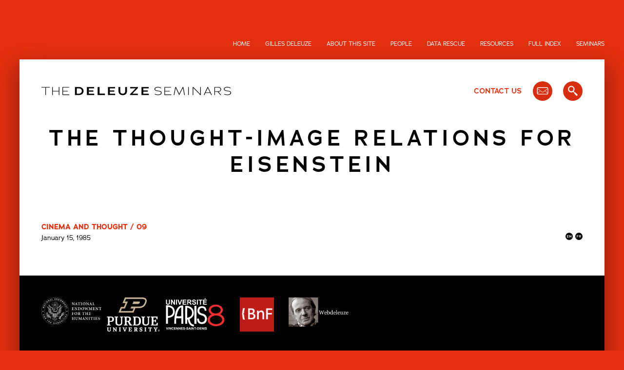

--- FILE ---
content_type: text/html; charset=UTF-8
request_url: https://deleuze.cla.purdue.edu/ideas/the-thought-image-relations-for-eisenstein/
body_size: 8411
content:
<!doctype html>
<html lang="en-US">
<head>
    <meta charset="UTF-8">
    <meta name="viewport" content="width=device-width, initial-scale=1">
    <link rel="profile" href="https://gmpg.org/xfn/11">
	<meta name='robots' content='index, follow, max-image-preview:large, max-snippet:-1, max-video-preview:-1' />

	
	<title>the thought-image relations for Eisenstein Archives - Gilles Deleuze | The Deleuze Seminars</title>
	<link rel="canonical" href="https://deleuze.cla.purdue.edu/ideas/the-thought-image-relations-for-eisenstein/" />
	<meta property="og:locale" content="en_US" />
	<meta property="og:type" content="article" />
	<meta property="og:title" content="the thought-image relations for Eisenstein Archives - Gilles Deleuze | The Deleuze Seminars" />
	<meta property="og:url" content="https://deleuze.cla.purdue.edu/ideas/the-thought-image-relations-for-eisenstein/" />
	<meta property="og:site_name" content="Gilles Deleuze | The Deleuze Seminars" />
	<meta property="og:image" content="https://deleuze.cla.purdue.edu/wp-content/uploads/2023/10/deleuze_typemark_v.jpg" />
	<meta property="og:image:width" content="1254" />
	<meta property="og:image:height" content="424" />
	<meta property="og:image:type" content="image/jpeg" />
	<meta name="twitter:card" content="summary_large_image" />
	<script type="application/ld+json" class="yoast-schema-graph">{"@context":"https://schema.org","@graph":[{"@type":"CollectionPage","@id":"https://deleuze.cla.purdue.edu/ideas/the-thought-image-relations-for-eisenstein/","url":"https://deleuze.cla.purdue.edu/ideas/the-thought-image-relations-for-eisenstein/","name":"the thought-image relations for Eisenstein Archives - Gilles Deleuze | The Deleuze Seminars","isPartOf":{"@id":"https://deleuze.cla.purdue.edu/#website"},"primaryImageOfPage":{"@id":"https://deleuze.cla.purdue.edu/ideas/the-thought-image-relations-for-eisenstein/#primaryimage"},"image":{"@id":"https://deleuze.cla.purdue.edu/ideas/the-thought-image-relations-for-eisenstein/#primaryimage"},"thumbnailUrl":"https://deleuze.cla.purdue.edu/wp-content/uploads/2020/01/Duras-India-Song.jpg","breadcrumb":{"@id":"https://deleuze.cla.purdue.edu/ideas/the-thought-image-relations-for-eisenstein/#breadcrumb"},"inLanguage":"en-US"},{"@type":"ImageObject","inLanguage":"en-US","@id":"https://deleuze.cla.purdue.edu/ideas/the-thought-image-relations-for-eisenstein/#primaryimage","url":"https://deleuze.cla.purdue.edu/wp-content/uploads/2020/01/Duras-India-Song.jpg","contentUrl":"https://deleuze.cla.purdue.edu/wp-content/uploads/2020/01/Duras-India-Song.jpg","width":"316","height":"198","caption":"Marguerite Duras, &lt;em&gt;India Song&lt;/em&gt;, 1975."},{"@type":"BreadcrumbList","@id":"https://deleuze.cla.purdue.edu/ideas/the-thought-image-relations-for-eisenstein/#breadcrumb","itemListElement":[{"@type":"ListItem","position":1,"name":"Home","item":"https://deleuze.cla.purdue.edu/"},{"@type":"ListItem","position":2,"name":"the thought-image relations for Eisenstein"}]},{"@type":"WebSite","@id":"https://deleuze.cla.purdue.edu/#website","url":"https://deleuze.cla.purdue.edu/","name":"Gilles Deleuze | The Deleuze Seminars","description":"","publisher":{"@id":"https://deleuze.cla.purdue.edu/#organization"},"potentialAction":[{"@type":"SearchAction","target":{"@type":"EntryPoint","urlTemplate":"https://deleuze.cla.purdue.edu/?s={search_term_string}"},"query-input":{"@type":"PropertyValueSpecification","valueRequired":true,"valueName":"search_term_string"}}],"inLanguage":"en-US"},{"@type":"Organization","@id":"https://deleuze.cla.purdue.edu/#organization","name":"Gilles Deleuze | The Deleuze Seminars","url":"https://deleuze.cla.purdue.edu/","logo":{"@type":"ImageObject","inLanguage":"en-US","@id":"https://deleuze.cla.purdue.edu/#/schema/logo/image/","url":"https://i0.wp.com/deleuze.cla.purdue.edu/wp-content/uploads/2023/10/deleuze_typemark_v.jpg?fit=1254%2C424&ssl=1","contentUrl":"https://i0.wp.com/deleuze.cla.purdue.edu/wp-content/uploads/2023/10/deleuze_typemark_v.jpg?fit=1254%2C424&ssl=1","width":1254,"height":424,"caption":"Gilles Deleuze | The Deleuze Seminars"},"image":{"@id":"https://deleuze.cla.purdue.edu/#/schema/logo/image/"}}]}</script>
	


<link rel="alternate" type="application/rss+xml" title="Gilles Deleuze | The Deleuze Seminars &raquo; Feed" href="https://deleuze.cla.purdue.edu/feed/" />
<link rel="alternate" type="application/rss+xml" title="Gilles Deleuze | The Deleuze Seminars &raquo; the thought-image relations for Eisenstein Idea Feed" href="https://deleuze.cla.purdue.edu/ideas/the-thought-image-relations-for-eisenstein/feed/" />
<style id='wp-img-auto-sizes-contain-inline-css'>
img:is([sizes=auto i],[sizes^="auto," i]){contain-intrinsic-size:3000px 1500px}
/*# sourceURL=wp-img-auto-sizes-contain-inline-css */
</style>
<style id='classic-theme-styles-inline-css'>
/*! This file is auto-generated */
.wp-block-button__link{color:#fff;background-color:#32373c;border-radius:9999px;box-shadow:none;text-decoration:none;padding:calc(.667em + 2px) calc(1.333em + 2px);font-size:1.125em}.wp-block-file__button{background:#32373c;color:#fff;text-decoration:none}
/*# sourceURL=/wp-includes/css/classic-themes.min.css */
</style>
<link rel='stylesheet' id='wpo_min-header-0-css' href='https://deleuze.cla.purdue.edu/wp-content/cache/wpo-minify/1758022284/assets/wpo-minify-header-69a31cfb.min.css' media='all' />
    <script>
        (function (d) {
            var config = {
                    kitId: 'lyx4xgr',
                    scriptTimeout: 3000,
                    async: true
                },
                h = d.documentElement, t = setTimeout(function () {
                    h.className = h.className.replace(/\bwf-loading\b/g, "") + " wf-inactive";
                }, config.scriptTimeout), tk = d.createElement("script"), f = false,
                s = d.getElementsByTagName("script")[0], a;
            h.className += " wf-loading";
            tk.src = 'https://use.typekit.net/' + config.kitId + '.js';
            tk.async = true;
            tk.onload = tk.onreadystatechange = function () {
                a = this.readyState;
                if (f || a && a != "complete" && a != "loaded") return;
                f = true;
                clearTimeout(t);
                try {
                    Typekit.load(config)
                } catch (e) {
                }
            };
            s.parentNode.insertBefore(tk, s)
        })(document);
    </script>
<style id='global-styles-inline-css'>
:root{--wp--preset--aspect-ratio--square: 1;--wp--preset--aspect-ratio--4-3: 4/3;--wp--preset--aspect-ratio--3-4: 3/4;--wp--preset--aspect-ratio--3-2: 3/2;--wp--preset--aspect-ratio--2-3: 2/3;--wp--preset--aspect-ratio--16-9: 16/9;--wp--preset--aspect-ratio--9-16: 9/16;--wp--preset--color--black: #000000;--wp--preset--color--cyan-bluish-gray: #abb8c3;--wp--preset--color--white: #ffffff;--wp--preset--color--pale-pink: #f78da7;--wp--preset--color--vivid-red: #cf2e2e;--wp--preset--color--luminous-vivid-orange: #ff6900;--wp--preset--color--luminous-vivid-amber: #fcb900;--wp--preset--color--light-green-cyan: #7bdcb5;--wp--preset--color--vivid-green-cyan: #00d084;--wp--preset--color--pale-cyan-blue: #8ed1fc;--wp--preset--color--vivid-cyan-blue: #0693e3;--wp--preset--color--vivid-purple: #9b51e0;--wp--preset--gradient--vivid-cyan-blue-to-vivid-purple: linear-gradient(135deg,rgb(6,147,227) 0%,rgb(155,81,224) 100%);--wp--preset--gradient--light-green-cyan-to-vivid-green-cyan: linear-gradient(135deg,rgb(122,220,180) 0%,rgb(0,208,130) 100%);--wp--preset--gradient--luminous-vivid-amber-to-luminous-vivid-orange: linear-gradient(135deg,rgb(252,185,0) 0%,rgb(255,105,0) 100%);--wp--preset--gradient--luminous-vivid-orange-to-vivid-red: linear-gradient(135deg,rgb(255,105,0) 0%,rgb(207,46,46) 100%);--wp--preset--gradient--very-light-gray-to-cyan-bluish-gray: linear-gradient(135deg,rgb(238,238,238) 0%,rgb(169,184,195) 100%);--wp--preset--gradient--cool-to-warm-spectrum: linear-gradient(135deg,rgb(74,234,220) 0%,rgb(151,120,209) 20%,rgb(207,42,186) 40%,rgb(238,44,130) 60%,rgb(251,105,98) 80%,rgb(254,248,76) 100%);--wp--preset--gradient--blush-light-purple: linear-gradient(135deg,rgb(255,206,236) 0%,rgb(152,150,240) 100%);--wp--preset--gradient--blush-bordeaux: linear-gradient(135deg,rgb(254,205,165) 0%,rgb(254,45,45) 50%,rgb(107,0,62) 100%);--wp--preset--gradient--luminous-dusk: linear-gradient(135deg,rgb(255,203,112) 0%,rgb(199,81,192) 50%,rgb(65,88,208) 100%);--wp--preset--gradient--pale-ocean: linear-gradient(135deg,rgb(255,245,203) 0%,rgb(182,227,212) 50%,rgb(51,167,181) 100%);--wp--preset--gradient--electric-grass: linear-gradient(135deg,rgb(202,248,128) 0%,rgb(113,206,126) 100%);--wp--preset--gradient--midnight: linear-gradient(135deg,rgb(2,3,129) 0%,rgb(40,116,252) 100%);--wp--preset--font-size--small: 13px;--wp--preset--font-size--medium: 20px;--wp--preset--font-size--large: 36px;--wp--preset--font-size--x-large: 42px;--wp--preset--spacing--20: 0.44rem;--wp--preset--spacing--30: 0.67rem;--wp--preset--spacing--40: 1rem;--wp--preset--spacing--50: 1.5rem;--wp--preset--spacing--60: 2.25rem;--wp--preset--spacing--70: 3.38rem;--wp--preset--spacing--80: 5.06rem;--wp--preset--shadow--natural: 6px 6px 9px rgba(0, 0, 0, 0.2);--wp--preset--shadow--deep: 12px 12px 50px rgba(0, 0, 0, 0.4);--wp--preset--shadow--sharp: 6px 6px 0px rgba(0, 0, 0, 0.2);--wp--preset--shadow--outlined: 6px 6px 0px -3px rgb(255, 255, 255), 6px 6px rgb(0, 0, 0);--wp--preset--shadow--crisp: 6px 6px 0px rgb(0, 0, 0);}:where(.is-layout-flex){gap: 0.5em;}:where(.is-layout-grid){gap: 0.5em;}body .is-layout-flex{display: flex;}.is-layout-flex{flex-wrap: wrap;align-items: center;}.is-layout-flex > :is(*, div){margin: 0;}body .is-layout-grid{display: grid;}.is-layout-grid > :is(*, div){margin: 0;}:where(.wp-block-columns.is-layout-flex){gap: 2em;}:where(.wp-block-columns.is-layout-grid){gap: 2em;}:where(.wp-block-post-template.is-layout-flex){gap: 1.25em;}:where(.wp-block-post-template.is-layout-grid){gap: 1.25em;}.has-black-color{color: var(--wp--preset--color--black) !important;}.has-cyan-bluish-gray-color{color: var(--wp--preset--color--cyan-bluish-gray) !important;}.has-white-color{color: var(--wp--preset--color--white) !important;}.has-pale-pink-color{color: var(--wp--preset--color--pale-pink) !important;}.has-vivid-red-color{color: var(--wp--preset--color--vivid-red) !important;}.has-luminous-vivid-orange-color{color: var(--wp--preset--color--luminous-vivid-orange) !important;}.has-luminous-vivid-amber-color{color: var(--wp--preset--color--luminous-vivid-amber) !important;}.has-light-green-cyan-color{color: var(--wp--preset--color--light-green-cyan) !important;}.has-vivid-green-cyan-color{color: var(--wp--preset--color--vivid-green-cyan) !important;}.has-pale-cyan-blue-color{color: var(--wp--preset--color--pale-cyan-blue) !important;}.has-vivid-cyan-blue-color{color: var(--wp--preset--color--vivid-cyan-blue) !important;}.has-vivid-purple-color{color: var(--wp--preset--color--vivid-purple) !important;}.has-black-background-color{background-color: var(--wp--preset--color--black) !important;}.has-cyan-bluish-gray-background-color{background-color: var(--wp--preset--color--cyan-bluish-gray) !important;}.has-white-background-color{background-color: var(--wp--preset--color--white) !important;}.has-pale-pink-background-color{background-color: var(--wp--preset--color--pale-pink) !important;}.has-vivid-red-background-color{background-color: var(--wp--preset--color--vivid-red) !important;}.has-luminous-vivid-orange-background-color{background-color: var(--wp--preset--color--luminous-vivid-orange) !important;}.has-luminous-vivid-amber-background-color{background-color: var(--wp--preset--color--luminous-vivid-amber) !important;}.has-light-green-cyan-background-color{background-color: var(--wp--preset--color--light-green-cyan) !important;}.has-vivid-green-cyan-background-color{background-color: var(--wp--preset--color--vivid-green-cyan) !important;}.has-pale-cyan-blue-background-color{background-color: var(--wp--preset--color--pale-cyan-blue) !important;}.has-vivid-cyan-blue-background-color{background-color: var(--wp--preset--color--vivid-cyan-blue) !important;}.has-vivid-purple-background-color{background-color: var(--wp--preset--color--vivid-purple) !important;}.has-black-border-color{border-color: var(--wp--preset--color--black) !important;}.has-cyan-bluish-gray-border-color{border-color: var(--wp--preset--color--cyan-bluish-gray) !important;}.has-white-border-color{border-color: var(--wp--preset--color--white) !important;}.has-pale-pink-border-color{border-color: var(--wp--preset--color--pale-pink) !important;}.has-vivid-red-border-color{border-color: var(--wp--preset--color--vivid-red) !important;}.has-luminous-vivid-orange-border-color{border-color: var(--wp--preset--color--luminous-vivid-orange) !important;}.has-luminous-vivid-amber-border-color{border-color: var(--wp--preset--color--luminous-vivid-amber) !important;}.has-light-green-cyan-border-color{border-color: var(--wp--preset--color--light-green-cyan) !important;}.has-vivid-green-cyan-border-color{border-color: var(--wp--preset--color--vivid-green-cyan) !important;}.has-pale-cyan-blue-border-color{border-color: var(--wp--preset--color--pale-cyan-blue) !important;}.has-vivid-cyan-blue-border-color{border-color: var(--wp--preset--color--vivid-cyan-blue) !important;}.has-vivid-purple-border-color{border-color: var(--wp--preset--color--vivid-purple) !important;}.has-vivid-cyan-blue-to-vivid-purple-gradient-background{background: var(--wp--preset--gradient--vivid-cyan-blue-to-vivid-purple) !important;}.has-light-green-cyan-to-vivid-green-cyan-gradient-background{background: var(--wp--preset--gradient--light-green-cyan-to-vivid-green-cyan) !important;}.has-luminous-vivid-amber-to-luminous-vivid-orange-gradient-background{background: var(--wp--preset--gradient--luminous-vivid-amber-to-luminous-vivid-orange) !important;}.has-luminous-vivid-orange-to-vivid-red-gradient-background{background: var(--wp--preset--gradient--luminous-vivid-orange-to-vivid-red) !important;}.has-very-light-gray-to-cyan-bluish-gray-gradient-background{background: var(--wp--preset--gradient--very-light-gray-to-cyan-bluish-gray) !important;}.has-cool-to-warm-spectrum-gradient-background{background: var(--wp--preset--gradient--cool-to-warm-spectrum) !important;}.has-blush-light-purple-gradient-background{background: var(--wp--preset--gradient--blush-light-purple) !important;}.has-blush-bordeaux-gradient-background{background: var(--wp--preset--gradient--blush-bordeaux) !important;}.has-luminous-dusk-gradient-background{background: var(--wp--preset--gradient--luminous-dusk) !important;}.has-pale-ocean-gradient-background{background: var(--wp--preset--gradient--pale-ocean) !important;}.has-electric-grass-gradient-background{background: var(--wp--preset--gradient--electric-grass) !important;}.has-midnight-gradient-background{background: var(--wp--preset--gradient--midnight) !important;}.has-small-font-size{font-size: var(--wp--preset--font-size--small) !important;}.has-medium-font-size{font-size: var(--wp--preset--font-size--medium) !important;}.has-large-font-size{font-size: var(--wp--preset--font-size--large) !important;}.has-x-large-font-size{font-size: var(--wp--preset--font-size--x-large) !important;}
/*# sourceURL=global-styles-inline-css */
</style>
</head>
<body class="archive tax-ideas term-the-thought-image-relations-for-eisenstein term-5322 wp-theme-deleuze hfeed">
<a class="skip-link screen-reader-text" href="#content-area">Skip to content</a>
<div id="page" class="site">
    <header class="region">
        <nav class="region-content region-header">
			<div class="menu-header-menu-container"><ul id="menu-header-menu" class="menu"><li id="menu-item-973" class="menu-item menu-item-type-custom menu-item-object-custom menu-item-973"><a href="/">Home</a></li>
<li id="menu-item-961" class="menu-item menu-item-type-post_type menu-item-object-page menu-item-961"><a href="https://deleuze.cla.purdue.edu/gilles-deleuze/">Gilles Deleuze</a></li>
<li id="menu-item-963" class="menu-item menu-item-type-post_type menu-item-object-page menu-item-963"><a href="https://deleuze.cla.purdue.edu/about/">About this site</a></li>
<li id="menu-item-13913" class="menu-item menu-item-type-post_type menu-item-object-page menu-item-13913"><a href="https://deleuze.cla.purdue.edu/people-involved/">People</a></li>
<li id="menu-item-962" class="menu-item menu-item-type-post_type menu-item-object-page menu-item-962"><a href="https://deleuze.cla.purdue.edu/data-rescue/">Data Rescue</a></li>
<li id="menu-item-964" class="menu-item menu-item-type-post_type menu-item-object-page menu-item-964"><a href="https://deleuze.cla.purdue.edu/resources/">Resources</a></li>
<li id="menu-item-972" class="menu-item menu-item-type-post_type menu-item-object-page menu-item-972"><a href="https://deleuze.cla.purdue.edu/full-index/">Full Index</a></li>
<li id="menu-item-971" class="menu-item menu-item-type-post_type menu-item-object-page menu-item-971"><a href="https://deleuze.cla.purdue.edu/seminars/">Seminars</a></li>
</ul></div>        </nav><!-- #site-navigation -->
        <div id="mobile-nav" class="mobile-and-tablet" role="navigation">
            <a href="/search">
				<svg xmlns="http://www.w3.org/2000/svg" width="60" height="60" viewBox="0 0 60 60"><defs><style>.cls-1{fill:#fff;}.cls-2{fill:#d82e0f;}</style></defs><title>mobile_search</title><g id="bg"><circle class="cls-1" cx="30" cy="30" r="30"/></g><g id="mark"><path id="search" class="cls-2" d="M44.53,40.84l-6.16-6.13a1.29,1.29,0,0,0-1.81,0h0l-3.71-3.77a10.14,10.14,0,1,0-7.48,3.41h0A10.73,10.73,0,0,0,31,32.64l3.69,3.86a1.28,1.28,0,0,0,0,1.81h0l6.15,6.15a1.29,1.29,0,0,0,1.82,0l1.81-1.81A1.28,1.28,0,0,0,44.53,40.84ZM25.3,30.76a6.85,6.85,0,1,1,0-13.69,6.85,6.85,0,1,1,0,13.69Z"/></g></svg>            </a>
            <a href="/contact">
				<svg xmlns="http://www.w3.org/2000/svg" width="60" height="60" viewBox="0 0 60 60"><defs><style>.cls-1{fill:#fff;}.cls-2{fill:#d82e0f;}</style></defs><title>mobile_mail</title><g id="bg"><circle class="cls-1" cx="30" cy="30" r="30"/></g><g id="mark"><path id="mail" class="cls-2" d="M12.86,36.3V22.37a4.19,4.19,0,0,1,1.24-3,4,4,0,0,1,3-1.26H42.85a4.07,4.07,0,0,1,3,1.26,4.15,4.15,0,0,1,1.24,3V36.3A4.22,4.22,0,0,1,43,40.58H17.14a4.22,4.22,0,0,1-4.28-4.28Zm2.14,0a2.19,2.19,0,0,0,2.14,2.14H42.85A2.16,2.16,0,0,0,45,36.3L36.62,30l-4.68,3.48a3.14,3.14,0,0,1-3.89,0L23.36,30ZM15,35l7.5-5.63L15,23.71Zm0-12.6,8.37,6.3.9.67,4.42,3.34a2.19,2.19,0,0,0,2.54,0L45,22.37a2,2,0,0,0-.64-1.5,2,2,0,0,0-1.5-.64H17.14a2,2,0,0,0-1.5.64,2.06,2.06,0,0,0-.64,1.5Zm22.5,7L45,35V23.71Z"/></g></svg>            </a>
            <a href="#" id="mobile-topnav-btn" style="cursor: pointer;">
				<svg xmlns="http://www.w3.org/2000/svg" width="60" height="60" viewBox="0 0 60 60"><defs><style>.cls-1{fill:#fff;}.cls-2{fill:#d82e0f;}</style></defs><title>menu</title><g id="bg"><circle class="cls-1" cx="30" cy="30" r="30"/></g><g id="mark"><path class="cls-2" d="M48,20.65H12a2,2,0,0,1,0-4H48a2,2,0,0,1,0,4Z"/><path class="cls-2" d="M48,32H12a2,2,0,0,1,0-4H48a2,2,0,0,1,0,4Z"/><path class="cls-2" d="M48,43.35H12a2,2,0,0,1,0-4H48a2,2,0,0,1,0,4Z"/></g></svg>            </a>
        </div>
    </header><!-- #masthead -->
    <div id="content-area">
        <nav id="mobile-nav-block" class="mobile-nav mobile">
            <a class="close_btn" href="#" title="Close this menu">
				<svg id="Layer_1" data-name="Layer 1" xmlns="http://www.w3.org/2000/svg" width="14.3" height="16.25" viewBox="0 0 14.3 16.25"><defs><style>.cls-1{fill:#fff;}</style></defs><title>close</title><path class="cls-1" d="M347.64,187.24H345l5.82-8.16L345.22,171h2.7l4.24,6.37,4.37-6.37h2.63l-5.69,8,5.88,8.29h-2.76l-4.45-6.68Z" transform="translate(-345.04 -170.99)"/></svg>            </a>
            <ul class="menu main menu">
				                        <li class="menu-item">
                            <a href="/" title="Home" class="">
								Home                            </a>
                        </li>
					                        <li class="menu-item">
                            <a href="https://deleuze.cla.purdue.edu/gilles-deleuze/" title="Gilles Deleuze" class="">
								Gilles Deleuze                            </a>
                        </li>
					                        <li class="menu-item">
                            <a href="https://deleuze.cla.purdue.edu/about/" title="About this site" class="">
								About this site                            </a>
                        </li>
					                        <li class="menu-item">
                            <a href="https://deleuze.cla.purdue.edu/people-involved/" title="People" class="">
								People                            </a>
                        </li>
					                        <li class="menu-item">
                            <a href="https://deleuze.cla.purdue.edu/data-rescue/" title="Data Rescue" class="">
								Data Rescue                            </a>
                        </li>
					                        <li class="menu-item">
                            <a href="https://deleuze.cla.purdue.edu/resources/" title="Resources" class="">
								Resources                            </a>
                        </li>
					                        <li class="menu-item">
                            <a href="https://deleuze.cla.purdue.edu/full-index/" title="Full Index" class="">
								Full Index                            </a>
                        </li>
					                        <li class="menu-item">
                            <a href="https://deleuze.cla.purdue.edu/seminars/" title="Seminars" class="">
								Seminars                            </a>
                        </li>
					            </ul>
        </nav>
        <section id="secondary-header" class="region">
            <div>
                <div id="logo">
                    <a href="/">
						<svg id="Layer_1" data-name="Layer 1" xmlns="http://www.w3.org/2000/svg" width="341.92" height="15" viewBox="0 0 341.92 15"><defs><style>.cls-1{fill:#030102;}</style></defs><title>deleuze_typemark_h</title><g id="Deleuze"><path class="cls-1" d="M67.26,14.75H60.44V.21H68c4.89,0,8,3.44,8,7.28C76,11.6,72.61,14.75,67.26,14.75ZM66.83,2.59h-3l0,9.77h3c3.65,0,6-2.13,6-4.81S71.1,2.59,66.83,2.59Z"/><path class="cls-1" d="M82,14.75V.21H94.88V2.59H85.39v3.8h8.14v2.3H85.39v3.65h9.76v2.41Z"/><path class="cls-1" d="M101.35,14.75l0-14.54h3.36v12h9.75v2.53Z"/><path class="cls-1" d="M119.9,14.75V.21h12.84V2.59h-9.48v3.8h8.13v2.3h-8.13v3.65H133v2.41Z"/><path class="cls-1" d="M138.92.21h3.26V7.55c0,3.67,1.87,4.73,4.46,4.73S151,10.81,151,7.45l0-7.24h3.3V7.3c0,4.73-2.88,7.68-7.61,7.68s-7.78-3-7.74-7.47Z"/><path class="cls-1" d="M164,12.34h9.82v2.41h-14V13.09l10.27-10.5H160V.21h14.13V1.85Z"/><path class="cls-1" d="M180.44,14.75V.21h12.84V2.59H183.8v3.8h8.13v2.3H183.8v3.65h9.75v2.41Z"/></g><g id="Deemphasis"><g id="Article"><path class="cls-1" d="M8.22,1.2V14.75H7.07L7.1,1.2H0v-1H15.17v1Z"/><path class="cls-1" d="M31.16,14.75l0-6.6H20.52v6.6H19.4V.21h1.12v7H31.18V.21H32.3V14.75Z"/><path class="cls-1" d="M37.84.21h12v1H39V7.26h8.65v1H39l0,5.49H50.08v1H37.82Z"/></g><g id="Seminars"><path class="cls-1" d="M204.06,13.4l.64-.83a10.49,10.49,0,0,0,5.17,1.33c2.46,0,5.76-.85,5.76-3.24,0-1.8-2.13-2.34-3.63-2.59-.6-.1-1.18-.17-1.68-.23-3.07-.43-6.57-1.33-6.57-3.9C203.75,1,207.5,0,210.3,0a8.47,8.47,0,0,1,5.85,2l-.83.69a7.18,7.18,0,0,0-5-1.66c-2.84,0-5.41,1-5.41,2.94,0,1.23,1.26,1.91,2.9,2.37s3.53.62,4.65.83c2.09.39,4.31,1.2,4.31,3.52,0,3.45-4.56,4.24-6.88,4.24A12,12,0,0,1,204.06,13.4Z"/><path class="cls-1" d="M221.69.21h12v1H222.81V7.26h8.65v1h-8.65l0,5.49h11.14v1H221.67Z"/><path class="cls-1" d="M255.11,2,248.33,15,242.07,1.81c-.44,2.82-2.52,12.94-2.52,12.94h-1.14l3-14.58h1.14l5.87,12.34L254.8.17h1.12l2.72,14.58-1.14,0Z"/><path class="cls-1" d="M264.51,14.75V.21h1.12V14.75Z"/><path class="cls-1" d="M273.85,1.85v12.9h-1.14l0-14.54h1L286.26,13V.21h1.14V14.77h-.9Z"/><path class="cls-1" d="M304.33,11.12h-8.8l-1.7,3.63H292.6L299.51.17h.85l6.91,14.58h-1.22Zm-8.32-1h7.86L300,1.85Z"/><path class="cls-1" d="M317.71,8.88H313v5.87h-1.14V.21h7.3c2.05,0,4.87,1.57,4.87,4.35,0,2.37-2.53,4.32-4.66,4.32h-.21l5,5.87h-1.45ZM313,1.2V7.88h6.37a3.74,3.74,0,0,0,3.52-3.32c0-2.11-2.18-3.36-3.73-3.36Z"/><path class="cls-1" d="M329.22,13.4l.65-.83A10.45,10.45,0,0,0,335,13.9c2.47,0,5.77-.85,5.77-3.24,0-1.8-2.14-2.34-3.63-2.59-.6-.1-1.18-.17-1.68-.23-3.07-.43-6.58-1.33-6.58-3.9C328.91,1,332.67,0,335.47,0a8.47,8.47,0,0,1,5.85,2l-.83.69a7.18,7.18,0,0,0-5-1.66c-2.85,0-5.42,1-5.42,2.94,0,1.23,1.27,1.91,2.91,2.37s3.52.62,4.64.83c2.1.39,4.32,1.2,4.32,3.52,0,3.45-4.57,4.24-6.89,4.24A12,12,0,0,1,329.22,13.4Z"/></g></g></svg>                    </a>
                </div>
                <div id="tools">
                    <a href="/contact">Contact Us</a>
                    <a href="/mailing-list">
						<svg xmlns="http://www.w3.org/2000/svg" width="60" height="60" viewBox="0 0 60 60"><defs><style>.cls-1{fill:#d82e0f;}.cls-2{fill:#fff;}</style></defs><title>mail</title><g id="bg"><circle class="cls-1" cx="30" cy="30" r="30"/></g><g id="mark"><path id="mail" class="cls-2" d="M12.86,37V23a4.15,4.15,0,0,1,1.24-3,4.09,4.09,0,0,1,3-1.27H42.85A4.28,4.28,0,0,1,47.14,23V37A4.23,4.23,0,0,1,43,41.25H17.14A4.22,4.22,0,0,1,12.86,37ZM15,37a2.19,2.19,0,0,0,2.14,2.14H42.85A2.17,2.17,0,0,0,45,37l-8.37-6.3-4.68,3.48a3.17,3.17,0,0,1-3.89,0l-4.69-3.48Zm0-1.35L22.5,30,15,24.38ZM15,23l8.37,6.3.9.66,4.42,3.35a2.19,2.19,0,0,0,2.54,0L45,23a2,2,0,0,0-.64-1.5,2.06,2.06,0,0,0-1.5-.64H17.14A2.19,2.19,0,0,0,15,23Zm22.5,7L45,35.62V24.38Z" transform="translate(0 -0.67)"/></g></svg>                    </a>
                    <a href="/search">
						<svg xmlns="http://www.w3.org/2000/svg" width="60" height="60" viewBox="0 0 60 60"><defs><style>.cls-1{fill:#d82e0f;}.cls-2{fill:#fff;}</style></defs><title>search</title><g id="bg"><circle class="cls-1" cx="30" cy="30" r="30"/></g><g id="mark"><path id="search" class="cls-2" d="M44.53,41.51l-6.16-6.13a1.27,1.27,0,0,0-1.81,0h0l-3.71-3.77A10.14,10.14,0,1,0,25.36,35h0A10.73,10.73,0,0,0,31,33.31l3.69,3.85a1.28,1.28,0,0,0,0,1.81h0l6.15,6.15a1.31,1.31,0,0,0,1.82,0l1.81-1.82A1.27,1.27,0,0,0,44.53,41.51ZM25.3,31.43a6.85,6.85,0,1,1,0-13.7,6.85,6.85,0,1,1,0,13.7Z" transform="translate(0 -0.67)"/></g></svg>                    </a>
                </div>
            </div>
        </section>
	<section id="splash" role="banner">
		<a name="splash" tabindex="0"></a>
		<div class="region-content region-splash">
			<div id="block-deleuze-page-title" class="block block-core block-page-title-block">
				<h1 class="page-title">the thought-image relations for Eisenstein</h1>
			</div>
		</div>
	</section>
	<main id="primary-content" class="region" role="main">
		<div class="content-column">
			<a name="primary-content" tabindex="-1"></a>
			<div class="region-content">
				<div data-drupal-messages-fallback="" class="hidden"></div>
				<div id="block-deleuze-content" class="block block-system block-system-main-block">
					<div class="views-element-container">
						<div class="view view-taxonomy-term view-id-taxonomy_term view-display-id-page_1 js-view-dom-id-ae7524653807bf26d0c9ce0e13ce65b28441049fb86941e61623da3853cf6658">
							<div class="view-header">
								<div about="https://deleuze.cla.purdue.edu/ideas/the-thought-image-relations-for-eisenstein/"
								     id="taxonomy-term-5322" class="taxonomy-term vocabulary-ideas">
									<div class="content"></div>
								</div>
							</div>
							<div class="view-content">
																	<article role="article"
									         about="https://deleuze.cla.purdue.edu/lecture/lecture-09-6/"
									         class="node node--type-lecture node--view-mode-teaser">
										<header>
											<div class="seminar-ident">
												<a href="https://deleuze.cla.purdue.edu/lecture/lecture-09-6/" rel="bookmark">Cinema and Thought / 09</a>
											</div>
										</header>
										<div class="lecture-date">
											January 15, 1985										</div>
										<div class="translation-status">
											<a title="English Translation Available" class="translation-btn btn-en unavailable ">
	<svg xmlns="http://www.w3.org/2000/svg" width="60" height="60" viewBox="0 0 60 60"><defs><style>.cls-1{fill:#d82e0f;}.cls-2{fill:#fff;}</style></defs><title>en</title><g id="bg"><circle class="cls-1" cx="30" cy="30" r="30"/></g><g id="mark"><g id="english"><polygon class="cls-2" points="12.24 40 12.24 20 26.08 20 26.08 23.28 15.92 23.28 15.92 28.5 24.59 28.5 24.59 31.67 15.92 31.67 15.92 36.69 26.36 36.69 26.36 40 12.24 40"/><polygon class="cls-2" points="46.13 40 34.72 27.39 34.72 40 31.1 40 31.1 20 33.24 20 44.17 32.01 44.17 20 47.76 20 47.76 40 46.13 40"/></g></g></svg></a>
<a title="French Transcript Available" class="translation-btn btn-fr unavailable">
	<svg xmlns="http://www.w3.org/2000/svg" width="60" height="60" viewBox="0 0 60 60"><defs><style>.cls-1{fill:#d82e0f;}.cls-2{fill:#fff;}</style></defs><title>fr</title><g id="bg"><circle class="cls-1" cx="30" cy="30" r="30"/></g><g id="mark"><g id="francais"><path class="cls-2" d="M16.32,23.28v5.54h8.36v3.31H16.29l0,7.87H12.67V20H26.45v3.28Z"/><path class="cls-2" d="M43.45,40s-3.68-5.82-5.22-7.93H35.41l0,7.93H31.73V20h9.1c3.79,0,6.5,2.4,6.5,5.85a6.11,6.11,0,0,1-5.28,6l.26.11,4.82,7.65V40ZM40.94,23.34H35.41v5.25l5.27.05c2.06,0,3.26-1.25,3.26-2.73S43,23.34,40.94,23.34Z"/></g></g></svg></a>										</div>
									</article>
															</div>
						</div>
					</div>
				</div>
			</div>
		</div>
	</main>
<footer id="page-footer" class="region" role="contentinfo">
    <div id="sponsors">
        <a href="https://www.neh.gov/" target="_blank" title="Visit the National Endowment for the Humanities">
            <img src="/wp-content/themes/deleuze/assets/images/svg/marks/sponsors/neh.svg"
                 alt="National Endowment for the Humanities">
        </a>
        <a href="https://www.purdue.edu/" target="_blank" title="Visit Purdue University">
            <img src="/wp-content/themes/deleuze/assets/images/svg/marks/sponsors/purdue.svg" alt="Purdue University">
        </a>
        <a href="http://www.univ-paris8.fr/" target="_blank" title="Visit Université Paris 8">
            <img src="/wp-content/themes/deleuze/assets/images/svg/marks/sponsors/Paris_VIII.svg"
                 alt="Université Paris 8">
        </a>
        <a href="https://www.bnf.fr/" target="_blank" title="Bibliotheque National de France">
            <img src="/wp-content/themes/deleuze/assets/images/png/marks/sponsors/bnf.png"
                 alt="Bibliotheque National de France">
        </a>
        <a href="https://www.webdeleuze.com/" target="_blank" title="Webdeleuze">
            <img src="/wp-content/themes/deleuze/assets/images/png/marks/sponsors/webdeleuze.png" alt="Webdeleuze">
        </a>
    </div>
    </div><!-- .site-info -->
</footer><!-- #colophon -->
</div><!-- #content-area -->
</div><!-- #page -->
<script type="speculationrules">
{"prefetch":[{"source":"document","where":{"and":[{"href_matches":"/*"},{"not":{"href_matches":["/wp-*.php","/wp-admin/*","/wp-content/uploads/*","/wp-content/*","/wp-content/plugins/*","/wp-content/themes/deleuze/*","/*\\?(.+)"]}},{"not":{"selector_matches":"a[rel~=\"nofollow\"]"}},{"not":{"selector_matches":".no-prefetch, .no-prefetch a"}}]},"eagerness":"conservative"}]}
</script>
	<script type="text/javascript">
	var relevanssi_rt_regex = /(&|\?)_(rt|rt_nonce)=(\w+)/g
	var newUrl = window.location.search.replace(relevanssi_rt_regex, '')
	history.replaceState(null, null, window.location.pathname + newUrl + window.location.hash)
	</script>
	<script src="https://deleuze.cla.purdue.edu/wp-content/themes/deleuze/js/navigation.js" id="deleuze-navigation-js"></script>
<script src="https://deleuze.cla.purdue.edu/wp-content/themes/deleuze/js/deleuze.js" id="custom-script-js"></script>
<script id="wp-accessibility-js-extra">
var wpa = {"skiplinks":{"enabled":false,"output":""},"target":"","tabindex":"1","underline":{"enabled":false,"target":"a"},"videos":"","dir":"ltr","lang":"en-US","titles":"1","labels":"1","wpalabels":{"s":"Search","author":"Name","email":"Email","url":"Website","comment":"Comment"},"alt":"","altSelector":".hentry img[alt]:not([alt=\"\"]), .comment-content img[alt]:not([alt=\"\"]), #content img[alt]:not([alt=\"\"]),.entry-content img[alt]:not([alt=\"\"])","current":"","errors":"","tracking":"1","ajaxurl":"https://deleuze.cla.purdue.edu/wp-admin/admin-ajax.php","security":"80c6d5f83b","action":"wpa_stats_action","url":"https://deleuze.cla.purdue.edu/ideas/the-thought-image-relations-for-eisenstein/","post_id":"","continue":"","pause":"Pause video","play":"Play video","restUrl":"https://deleuze.cla.purdue.edu/wp-json/wp/v2/media","ldType":"button","ldHome":"https://deleuze.cla.purdue.edu","ldText":"\u003Cspan class=\"dashicons dashicons-media-text\" aria-hidden=\"true\"\u003E\u003C/span\u003E\u003Cspan class=\"screen-reader\"\u003ELong Description\u003C/span\u003E"};
//# sourceURL=wp-accessibility-js-extra
</script>
<script src="https://deleuze.cla.purdue.edu/wp-content/plugins/wp-accessibility/js/wp-accessibility.min.js" id="wp-accessibility-js" defer data-wp-strategy="defer"></script>
</body>
</html>


--- FILE ---
content_type: image/svg+xml
request_url: https://deleuze.cla.purdue.edu/wp-content/themes/deleuze/assets/images/svg/marks/sponsors/purdue.svg
body_size: 2734
content:
<svg id="Layer_1" data-name="Layer 1" xmlns="http://www.w3.org/2000/svg" viewBox="0 0 521.25 336.98"><defs><style>.cls-1{fill:#cfb991;}.cls-2{fill:#9d9795;}.cls-3{fill:#fff;}</style></defs><title>PU-V-Full-Rev-RGB</title><path class="cls-1" d="M262.42,149.21l18.84-44.27h31.22c45.18,0,62.33-18.54,74.18-46.4,4.39-10.31,11.74-27.57,2-42.25S358.56,0,344,0H178.05l-23.4,55h30L168,94.22h-30.1l-23.41,55Z"/><path class="cls-2" d="M380.19,21.91c-5.27-8-16.79-11.72-36.21-11.72H184.8L170.07,44.77h30l-25.4,59.65H144.61L129.88,139H255.69l14.73-34.6H239.9L244,94.76h68.46c44,0,55.78-19,64.8-40.21,4.86-11.4,9.07-23.32,2.91-32.64M265.3,44.77h50.28c6.93,0,5.94,3.47,5,5.63-2.57,6-8.75,9.77-16.1,9.77H258.74Z"/><path d="M344,15.5H188.29l-10.2,24h30l-29.92,70.25H148.12l-10.22,24H252.18l10.22-24H231.89l8.63-20.27h72c41.26,0,51.63-17.48,59.93-37s12.82-37-28.43-37m-39.47,50H250.73l11.07-26h53.78c9.52,0,13.36,4.9,9.9,13s-11.45,13-21,13"/><path class="cls-3" d="M9.64,198.85l-9.4-2.74v-6.79H37c23.94,0,32.77,7.65,32.77,25.72,0,16.91-9.65,25.67-28.57,25.67H26.31v27.08l9.53,2.73v6.31H0v-6.31l9.64-2.73Zm16.67-.3v33.8l17.51-1.29c4.35-2,8.83-4.63,8.83-15.54,0-8.25-.38-17-16.39-17Z"/><path class="cls-3" d="M206.28,239.57H194.39v28.22l9.53,2.73v6.31H168.08v-6.31l9.65-2.73V198.85l-9.53-2.74v-6.79h38.36c22.74,0,31,8.07,31,23.58,0,12-4.67,18.22-15.48,22.5l16.2,31.67,10.46,3.45v6.31H224.38Zm-11.89-41V232l17.72-1.19c5.63-2.79,8.34-7.25,8.34-16.43,0-9.65-3.12-15.72-13.12-15.72Z"/><path class="cls-3" d="M255.91,270.52l9.52-2.61V198.85l-9.4-2.74v-6.79h42.29c23.94,0,37.9,14.43,37.9,42.8,0,32.11-14.48,44.71-39.72,44.71H255.91Zm26.31-71.91v69.18h12.53c8.6,0,23.43-1.4,23.43-33,0-24.89-4.47-36.2-23.43-36.2Z"/><path class="cls-3" d="M37,322.43C37,333.07,30.88,337,20.8,337S4.57,331,4.57,322.43V301.1L0,299.67v-4H18.65v4l-4.51,1.43v21.33c0,5.5,2.11,8.49,8.11,8.49,2.93,0,7.9-.91,7.9-8.77v-21l-4.56-1.43v-4h16v4L37,301.1Z"/><path class="cls-3" d="M69.2,311.45V331l4.51,1.37v4H58v-4L62.59,331V303.25l-2-2.47-2.73-.85v-4.28H68.21l19.86,25V301.1l-4.57-1.37v-4.08H99.24v4.08l-4.57,1.37v35.33H89.34Z"/><path class="cls-3" d="M133.2,331l4.57,1.37v4H119.06v-4l4.57-1.37v-30l-4.57-1.38v-4h18.71v4l-4.57,1.38Z"/><path class="cls-3" d="M385.14,331l4.56,1.37v4H371v-4l4.56-1.37v-30L371,299.67v-4h18.7v4l-4.56,1.38Z"/><path class="cls-3" d="M180.58,336.37h-8.81L158.84,301.1l-4.56-1.43v-4H174v4l-4.63,1.43,8.59,25.09,8.75-25.09-4.57-1.43v-4h16v4l-4.57,1.43Z"/><path class="cls-3" d="M217.62,301.1l-4.57-1.37v-4.08h32l.33,12.58h-5.11l-2.48-7.18H227.19v11.44h10.57v5.78H227.19v12.87H238l3.24-7.13h5l-.72,12.36H213.05v-4l4.57-1.14Z"/><path class="cls-3" d="M284.49,319.75H281V331l4.57,1.37v4H266.88v-4l4.57-1.37V301.1l-4.57-1.37v-4.08h18.6c11.39,0,14.91,4.41,14.91,11.28,0,4.52-1,8.62-6.59,10.66l6.53,13.28,5.72,1.76v3.74H292.3ZM281,301.1v14.25l6.44-.55a8.56,8.56,0,0,0,3.19-7.1c0-4.07-1.07-6.6-5.26-6.6Z"/><path class="cls-3" d="M322.63,323.72h5.66l1.21,5.72a16.48,16.48,0,0,0,8.59,2.36,11.65,11.65,0,0,0,1.32-.05,6.13,6.13,0,0,0,2.53-4.9c0-9.52-19.48-5.28-19.48-19.2,0-6.38,5.84-12.49,15.52-12.49A25.41,25.41,0,0,1,349,298v10.73H343.7l-1.93-6.82a18.66,18.66,0,0,0-6.6-1.32,6.82,6.82,0,0,0-1.1.06,5.62,5.62,0,0,0-2.69,4.78c0,8.15,19.31,5.23,19.31,18.88,0,7.37-6.66,12.65-15.63,12.65a23,23,0,0,1-12.38-3.69Z"/><path class="cls-3" d="M422,301.16h-5.28l-2.43,7.26h-5.11V295.65h35.49v12.77h-5l-2.34-7.26h-5.72V331l4.57,1.37v4H417.45v-4L422,331Z"/><path class="cls-3" d="M476.61,320.69,465.93,301.1l-4.56-1.43v-4h19.7v4l-4.63,1.43,6.72,13.26,6.76-13.26-4.56-1.43v-4h16.06v4l-4.56,1.43-10.73,19.48V331l4.57,1.37v4H472v-4l4.62-1.37Z"/><polygon class="cls-3" points="493.83 251.47 487.64 267.79 460.23 267.79 460.23 236.3 475.75 236.3 477.76 245.12 484.65 245.12 484.65 218.6 477.76 218.6 475.75 227.1 460.23 227.1 460.23 198.61 486.45 198.61 491.45 215.52 500.88 215.52 500.29 189.32 434.04 189.32 434.04 196.11 443.44 198.85 443.44 267.9 433.92 270.52 433.92 276.83 501.59 276.83 503.14 251.47 493.83 251.47"/><path class="cls-3" d="M151.17,246.74c0,22.2-10.6,31.4-32.33,31.4-20,0-34.46-8-34.46-29.08V198.85l-9.53-2.74v-6.79h35.72v6.79L101,198.85v50.21c0,12.62,5.84,18.16,19.77,18.16,9.61,0,18.45-5.63,18.45-19.32V198.85l-9.4-2.74v-6.79H160.7v6.79l-9.53,2.74Z"/><path class="cls-3" d="M417,246.74c0,22.2-10.6,31.4-32.33,31.4-20,0-34.47-8-34.47-29.08V198.85l-9.52-2.74v-6.79h35.72v6.79l-9.53,2.74v50.21c0,12.62,5.83,18.16,19.77,18.16,9.61,0,18.45-5.63,18.45-19.32V198.85l-9.41-2.74v-6.79h30.84v6.79L417,198.85Z"/><path class="cls-3" d="M512.52,336.26a8.73,8.73,0,1,1,8.73-8.73A8.74,8.74,0,0,1,512.52,336.26Zm0-15.65a6.92,6.92,0,1,0,6.92,6.92A6.92,6.92,0,0,0,512.52,320.61Z"/><path class="cls-3" d="M511.41,328.33v3.24H509.7v-8.1h3.56c1.76,0,2.71,1,2.71,2.22a1.94,1.94,0,0,1-1.17,1.92c.4.15,1,.56,1,2v.4a6,6,0,0,0,.12,1.54h-1.67a5.75,5.75,0,0,1-.17-1.82v-.12c0-.88-.22-1.3-1.53-1.3Zm0-1.4h1.47c1,0,1.33-.37,1.33-1s-.43-1-1.29-1h-1.51Z"/></svg>